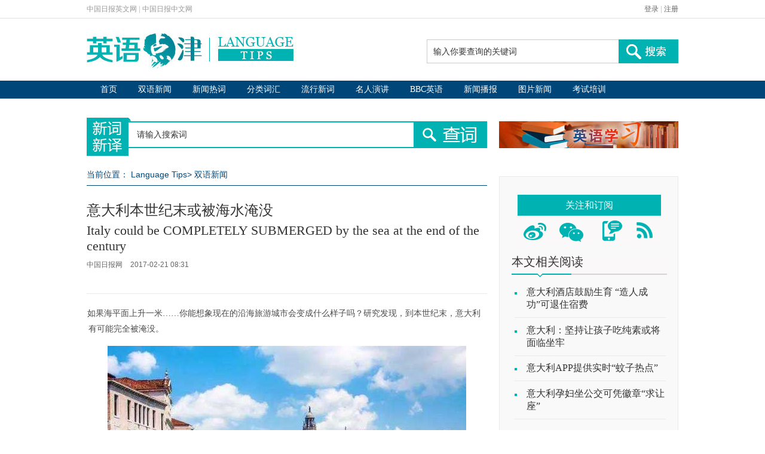

--- FILE ---
content_type: text/html
request_url: https://language.chinadaily.com.cn/2017-02/21/content_28270366.htm
body_size: 8818
content:
<!DOCTYPE html PUBLIC "-//W3C//DTD XHTML 1.0 Transitional//EN" "http://www.w3.org/TR/xhtml1/DTD/xhtml1-transitional.dtd">
<html xmlns="http://www.w3.org/1999/xhtml">
<head>
<meta http-equiv="Content-Type" content="text/html; charset=UTF-8"/>
<title>意大利本世纪末或被海水淹没</title>
<meta name="keywords" content="意大利海水淹没,意大利古城,双语,双语新闻,海平面上升"/>
<meta name="description" content="研究发现，到本世纪末，意大利有可能完全被淹没。"/>
<link type="text/css" href="../../css/2015/publicstyle.css" rel="stylesheet"/>
<link type="text/css" href="../../css/2015/artstyle.css" rel="stylesheet"/>
<script type="text/javascript" src="../../js/2015/jquery.min.js">
</script>

<!--单行滚动-->
<script type="text/javascript" src="../../js/2015/roll.js">
</script>

<!--单行滚动-->
<script type="text/javascript" src="../../js/2015/search.js">
</script>

<script type="text/javascript" src="http://language.chinadaily.com.cn/js/2015/mobile_lt.js" atremote="1">
</script>

<!--天润流量统计代码 Start-->
<meta name="filetype" content="1"/>
<meta name="publishedtype" content="1"/>
<meta name="pagetype" content="1"/><meta name="contentid" content="28270366"/>
<meta name="publishdate" content=" 2017-02-21"/><meta name="author" content="许雅宁"/>
<meta name="editor" content="许雅宁"/>
<meta name="source" content="中国日报网"/>
<!--天润流量统计代码 End-->
<style type="text/css">
<!--
.ar-cont p{margin:0px 0px 10px 0px;}
-->
</style>
</head>
<body>
<div class="top-login">
  <div class="top-login-one">
   <div class="top-one">
    <span><a href="http://www.chinadaily.com.cn" atremote="1" target="_top">中国日报英文网</a></span>
    <span>|</span>
    <span><a href="http://cn.chinadaily.com.cn/" target="_top">中国日报中文网</a></span>
   </div>
   <div class="top-two">
    <span><a href="http://bbs.chinadaily.com.cn/" target="_blank">登录</a></span>
    <span>|</span>
    <span><a href="http://sso.chinadaily.com.cn/index.php?m=user&a=userreg&sid=" target="_blank">注册</a></span>
   </div>
  </div>
 </div>

 <!--logo-->
 <div class="container-one">
  <div class="logo-im">
   <a href="http://language.chinadaily.com.cn" target="_blank" atremote="1"><img src="http://language.chinadaily.com.cn/images/2015/p-1.jpg" atremote="1"></a>
  </div>
  <div class="sear">
  <form name="search" method="get" action="http://search.chinadaily.com.cn/searchce.jsp" OnSubmit="return do_search(this);" target="_blank">
   <table cellpadding="0" cellspacing="0">
    <tr>
     <td>
	 	<input name="searchText"  value="输入你要查询的关键词" onFocus="cleanword(this)" class="te2" type="text">
	 </td>
     <td>
	 <input type=image src="http://language.chinadaily.com.cn/images/2015/p-2.jpg" atremote="1" class="but1">
	 <input type="hidden" name="ch" value="2@lt">
	</td>
    </tr>
   </table>
   </form>
  </div>
 </div>
  <div style="clear:both">&nbsp;</div>
<!--导航one-->
 <div class="link-one">
  <div class="daohang-one">
   <ul>
    <li><a href="http://language.chinadaily.com.cn" target="_blank" atremote="1">首页</a></li>
    <li><a href="http://language.chinadaily.com.cn/news_bilingual.html" target="_blank" atremote="1">双语新闻</a></li>
    <li><a href="http://language.chinadaily.com.cn/news_hotwords.html" target="_blank" atremote="1">新闻热词</a></li>
    <li><a href="http://language.chinadaily.com.cn/trans_words.html" target="_blank" atremote="1">分类词汇</a></li>
    <li><a href="http://language.chinadaily.com.cn/trans_collect.html" target="_blank" atremote="1">流行新词</a></li>
    <li><a href="http://language.chinadaily.com.cn/audio_speech.html" target="_blank" atremote="1">名人演讲</a></li>
    <li><a href="http://language.chinadaily.com.cn/bbc/index.html" target="_blank" atremote="1">BBC英语</a></li>
    <li><a href="http://language.chinadaily.com.cn/audio_cd.html" target="_blank" atremote="1">新闻播报</a></li>
    <li><a href="http://language.chinadaily.com.cn/news_photo.html" target="_blank" atremote="1">图片新闻</a></li>
    <li><a href="https://language.chinadaily.com.cn/englishexams/" target="_blank" atremote="1">考试培训</a></li>
   </ul>
  </div>
 </div>
<!--导航two-->
<div style="clear:both">&nbsp;</div>

<!--下搜索-->
 <div class="bot-sear">
   <div class="news-sear">
    <table cellpadding="0" cellspacing="0">
    <tr>
     <td><img src="http://language.chinadaily.com.cn/images/2015/p-3.jpg" atremote="1" class="o-p"></td>
     <td><input type="text" value="请输入搜索词" class="news-te2" name="keyword" id="keyword" onBlur="if(this.value=='') this.value='请输入搜索词';" onFocus="if(this.value=='请输入搜索词') this.value='';" /></td>
     <td><img id="search_tips"
 src="http://language.chinadaily.com.cn/images/2015/p-4.jpg" atremote="1" class="news-but1" ></td>
    </tr>
   </table>
   </div>
   <!--滚动-->
   <div class="gundong">
   <a href="http://language.chinadaily.com.cn/2017xuexi/index.html" target="_blank"><img src="http://language.chinadaily.com.cn/img/2018/xis20180408.jpg" /></a>
   </div>
  </div>
<div style="clear:both">&nbsp;</div>
<script language="javascript">
$("#search_tips").click(function() {
		var content = $("#keyword").val();
		if (content != '请输入搜索词') {
			content = encodeURIComponent(content);
			window.open('http://xcxy.chinadaily.com.cn/search/index.php?keyword='+ content);
		}
});
</script>

<!--xia-->
<div class="all"><!--左边-->
<div class="all-left"><!--面包屑导航-->
<div class="bear">
<p>当前位置： <a href="/" target="_blank" class="">Language Tips</a><Font class="">> </Font><a href="../../news_bilingual.html" target="_blank" class="">双语新闻</a>
</p>
</div>

<div class="ar-one">
<h1>意大利本世纪末或被海水淹没</h1>

<p>Italy could be COMPLETELY SUBMERGED by the sea at the end of the century</p>

<h4><span>中国日报网</span> 

<span>2017-02-21 08:31</span></h4>

</div>



<div style="clear:both">&#160;</div>

<div class="ar-cont"><!--enpproperty <date>2017-02-21 08:31:59.0</date><author></author><title>意大利本世纪末或被海水淹没</title><keyword>意大利海水淹没,意大利古城,双语,双语新闻,海平面上升</keyword><subtitle>Italy could be COMPLETELY SUBMERGED by the sea at the end of the century</subtitle><introtitle></introtitle><siteid>1</siteid><nodeid>159410</nodeid><nodename>双语新闻</nodename><nodesearchname>2@lt</nodesearchname>/enpproperty--><!--enpcontent-->
<div id="Content">
<p style="TEXT-INDENT: -1.5pt; MARGIN: 0px 3px 15px">如果海平面上升一米……你能想象现在的沿海旅游城市会变成什么样子吗？研究发现，到本世纪末，意大利有可能完全被淹没。</p>

<p align="center">
<center><img align="center" border="0" id="15504209" md5="" sourcedescription="编辑提供的本地文件" sourcename="本地文件" src="../../images/attachement/jpg/site1/20170220/64006a47a40a1a14dd1654.jpg" alt="意大利本世纪末或被海水淹没" title=""/></center>
</p>

<p style="TEXT-INDENT: -1.5pt; MARGIN: 0px 3px 15px">The rise in the sea level will change the morphology of the Italian coasts over the next 80 years, a study found.<br/>
一项研究发现，海平面上升将在今后80年改变意大利海岸的形态。</p>

<p style="TEXT-INDENT: -1.5pt; MARGIN: 0px 3px 15px">And up to 5,500 square kilometres of coastal plains could end up under water – meaning Italy could be completely submerged by the end of the century.<br/>
而且，多达5500平方公里的海岸平原最终会淹入水下。这意味着到本世纪末，意大利有可能完全被淹没。</p>

<p style="TEXT-INDENT: -1.5pt; MARGIN: 0px 3px 15px">A study by the Laboratory of Climate Modelling and the journal Quaternary Science Reviews focused on four sensitive areas of the Italian peninsula which will feel the impact of rising sea levels. These were the North Adriatic, the Gulf of Taranto, the Gulf of Oristano and the Gulf of Cagliari.<br/>
气候模拟实验室和《第四纪科学评论》开展的这项研究聚焦意大利半岛的4个敏感区域——北亚得里亚海、塔兰托湾、奥里斯塔诺湾和卡利亚里湾，它们将感到海平面上升的影响。</p>

<p style="TEXT-INDENT: -1.5pt; MARGIN: 0px 3px 15px">The analysis took into account the most recent projections of sea-level rise between a minimum of 53cm and a maximum of 97cm, also including the effects due to geological and geomorphological changes.<br/>
分析结果考虑了海平面上升幅度最新预测结果，这一结果认为海平面上升幅度将在53厘米至97厘米之间，还考虑了地质和地貌改变的影响等。</p>

<p style="TEXT-INDENT: -1.5pt; MARGIN: 0px 3px 15px">Fabrizio Antonioli, the director of research at the Laboratory of Climate Modelling told National Geographic Italian: “The coast is flat and there are no dunes to act as a natural barrier. Some areas are already close to or below the sea level.”<br/>
气候模拟实验室研究负责人法布里齐奥•安东尼奥利对《国家地理》（意大利文版）说：“海岸平坦，没有沙丘充当天然屏障……有些区域已接近甚至低于海平面。”</p>

<p style="TEXT-INDENT: -1.5pt; MARGIN: 0px 3px 15px">Experts suggest that the way to solve the issue is that governments will need to improve the efficiency of the dams to protect the coasts.<br/>
专家表示，要解决这个问题，政府需提高堤坝保护海岸的有效性。</p>

<p style="TEXT-INDENT: -1.5pt; MARGIN: 0px 3px 15px">If no reinforcement measures are implemented in the near future, the cities of Aquileia, Ravenna and Rovigo will be at risk of flooding while the coastline could arrive less than 10km from Ferrara.<br/>
如果近期不采取加固措施，阿奎莱亚、拉韦纳和罗维戈等城市将面临洪灾危险，同时海岸线可能退到距费拉拉不到10公里的地方。</p>

<p style="TEXT-INDENT: -1.5pt; MARGIN: 0px 3px 15px">Climate change experts fear that by the year 2100, the maximum elevation calculated will be approximately 101 cm above the current sea level for the North Adriatic.<br/>
气候变化专家担心，到2100年，北亚得里亚海的海平面最高将超过当前海平面101厘米左右。</p>

<p style="TEXT-INDENT: -1.5pt; MARGIN: 0px 3px 15px">Furthermore, it will be 96cm for the Gulf of Cagliari, 95cm for Oristano and 92cm for the Gulf of Taranto.<br/>
而且，卡利亚里湾、奥里斯塔诺湾和塔兰托湾的海平面将分别上升96厘米、95厘米和92厘米。</p>

<p style="TEXT-INDENT: -1.5pt; MARGIN: 0px 3px 15px">The coastline near Venice could also go back 30 kilometres and the area between Trieste and Venice is one of the most vulnerable.<br/>
威尼斯附近的海岸线也会后退30公里，的里雅斯特和威尼斯之间的区域将成为最脆弱的区域之一。</p>

<p style="TEXT-INDENT: -1.5pt; MARGIN: 0px 3px 15px">It is estimated that in Europe there are about 86 million people living within 10 km from the coast.<br/>
据估计，欧洲有大约8600万人居住在距离海岸不到10公里的地区。</p>

<p style="TEXT-INDENT: -1.5pt; MARGIN: 0px 3px 15px">In Italy, as well as in the rest of the Mediterranean region, 70 percent of the population live in the coastal area.<br/>
在意大利和地中海其他区域，70%的人口居住在滨海地区。</p>

<p style="TEXT-INDENT: -1.5pt; MARGIN: 0px 3px 15px">Italian shores are also home to major business establishments and the epicentre of thriving tourist activities.<br/>
意大利海岸还有大量的大型商业场所，这里也是繁荣的旅游中心。</p>

<p style="TEXT-INDENT: -1.5pt; MARGIN: 0px 3px 15px">All these activities will be increasingly threatened by coastal erosion and the risk of flooding.<br/>
这些都将日益受到海岸侵蚀和洪灾风险的威胁。</p>

<p style="TEXT-INDENT: -1.5pt; MARGIN: 0px 3px 15px">英文来源：每日快报<br/>
翻译&#38;编审：yaning</p>
</div>
<!--/enpcontent-->
<div class="ar-more">
<div width="100%">
<p>上一篇 : <a id="FounderPrevious" href="content_28242933.htm">冰岛网站推出首档猫咪真人秀</a><br/>
下一篇 : <a id="FounderNext"></a></p>
</div>

</div>

<div style="clear:both">&#160;</div>


</div>

<div class="ar-s">中国日报网英语点津版权说明：凡注明来源为“中国日报网英语点津：XXX（署名）”的原创作品，除与中国日报网签署英语点津内容授权协议的网站外，其他任何网站或单位未经允许不得非法盗链、转载和使用，违者必究。如需使用，请与010-84883561联系；凡本网注明“来源：XXX（非英语点津）”的作品，均转载自其它媒体，目的在于传播更多信息，其他媒体如需转载，请与稿件来源方联系，如产生任何问题与本网无关；本网所发布的歌曲、电影片段，版权归原作者所有，仅供学习与研究，如果侵权，请提供版权证明，以便尽快删除。</div>

<!--感兴趣的文字-->
<div class="ar-fin">
<h3><a href="">你可能还感兴趣的文章</a></h3>


<!-- ab 28154174 -->
<div class="ar-nei"><a href="../14/content_28154174.htm" target="_blank"><img src="../../images/attachement/jpg/site1/20170209/a41f726749f61a06a45f39.jpg" border="0" width="145" height="95"/></a> 

<p><a href="../14/content_28154174.htm" target="_blank">情人节如何花式秀恩爱 全球人民来支招</a></p>
</div>

<!-- ae 28154174 --><!-- ab 28130261 -->
<div class="ar-nei"><a href="../09/content_28130261.htm" target="_blank"><img src="../../images/attachement/jpg/site1/20170207/a41f726749f61a0406064a.jpg" border="0" width="145" height="95"/></a> 

<p><a href="../09/content_28130261.htm" target="_blank">BBC推荐：2月必读书单</a></p>
</div>

<!-- ae 28130261 --><!-- ab 28181613 -->
<div class="ar-nei"><a href="../13/content_28181613.htm" target="_blank"><img src="../../images/attachement/jpg/site1/20170213/64006a484d721a0b953806.jpg" border="0" width="145" height="95"/></a> 

<p><a href="../13/content_28181613.htm" target="_blank">一周热词榜（2.4-10）</a></p>
</div>

<!-- ae 28181613 --><!-- ab 28164429 -->
<div class="ar-nei"><a href="../10/content_28164429.htm" target="_blank"><img src="../../images/attachement/jpg/site1/20170210/a41f726749f61a07cb8642.jpg" border="0" width="145" height="95"/></a> 

<p><a href="../10/content_28164429.htm" target="_blank">"帽子复兴"来啦</a></p>
</div>

<!-- ae 28164429 -->

</div>

<!--双语-->
<div class="ar-shuang">
<div class="shuang-l"><img src="../../images/2015/p-38.png"/> 

<h3>中国日报网双语新闻</h3>

<h4>扫描左侧二维码</h4>

<p>添加Chinadaily_Mobile<br/>
你想看的我们这儿都有！</p>
</div>

<div class="shuang-r"><a href="http://www.chinadaily.com.cn/mobile_cn/web.html" target="_blank"><img src="../../images/2015/p-39.jpg" border="0"/></a> 

<h3>中国日报双语手机报</h3>

<h4>点击左侧图标查看订阅方式</h4>

<p>中国首份双语手机报<br/>
学英语看资讯一个都不能少！</p>
</div>
</div>
</div>

<!--右边-->
<div class="all-right"><!--灰底-->
<div class="bg-hui"><!--关注和订阅-->
<div class="guanzhu">
<p>关注和订阅</p>

<h3><img src="../../images/2015/p-17.jpg" usemap="#Map" border="0"/> <map name="Map" id="Map">
<area shape="rect" coords="9,8,54,44" href="http://weibo.com/languagetips" target="_blank"/>
<!--新浪微博链接-->
<area shape="rect" coords="63,8,118,45" href="../../weixin.html" target="_blank"/>
<!--微信链接-->
<area shape="rect" coords="133,7,180,44" href="http://www.chinadaily.com.cn/mobile_cn/web.html" target="_blank"/>
<!--手机链接-->
<area shape="rect" coords="192,5,234,44" href="http://www.chinadaily.com.cn/rss/lt_rss.xml" target="_blank"/>
<!--最后一个的链接-->
</map></h3>
</div>

<!--相关阅读-->

<div class="buess-title">
<div class="buess-title-one">本文相关阅读</div>
</div>

<div class="buess">
<ul>
<li><a href="../../2016-12/02/content_27540172.htm" target="_blank">意大利酒店鼓励生育 “造人成功”可退住宿费</a></li>

<li><a href="../../2016-08/17/content_26480967.htm" target="_blank">意大利：坚持让孩子吃纯素或将面临坐牢</a></li>

<li><a href="../../2016-05/11/content_25206323.htm" target="_blank">意大利APP提供实时“蚊子热点”</a></li>

<li><a href="../../2016-03/14/content_23851859.htm" target="_blank">意大利孕妇坐公交可凭徽章“求让座”</a></li>
</ul>
</div>

<!--人气排行题目-->
<div class="buess-title">
<div class="buess-title-one">人气排行</div>
</div>

<!--人气排场-->
<div class="buess-ren">
<script type="text/javascript" src="http://www.chinadaily.com.cn/html/topnews/158872.js" atremote="1">
</script>

 

<script type="text/javascript">
<!--
var num = 5;
document.write('<ul class=\"li-s02\">');
for(var i=0;i<num;i++){
var No = i+1;
document.write('<li><span><img src=\"http://language.chinadaily.com.cn/images/2015/h-' + No + '.png\"/><\/span><a href=\"'+cd_json[i].url+'\" target=\"_blank\">'+cd_json[i].title+'<\/a><\/li>');
}
document.write('<\/ul>');
-->
</script>
</div>

<!--热搜词题目-->
<div class="buess-title">
<div class="buess-title-one">热搜词</div>
</div>

<!--搜热词-->
<div class="word">
<!-- ab 26296549 -->
<ul>
<li><a href="../../2016olympics/" target="_blank">里约奥运</a></li>

<!-- ae 26296549 --><!-- ab 25887100 -->
<li><a href="../../2016-06/28/content_25887100.htm" target="_blank">英国脱欧</a></li>

<!-- ae 25887100 --><!-- ab 25082009 -->
<li><a href="../../2016-05/05/content_25082009.htm" target="_blank">母亲节</a></li>

<!-- ae 25082009 --><!-- ab 23698329 -->
<li><a href="../../2016twosession/" target="_blank">全国两会</a></li>

<!-- ae 23698329 --><!-- ab 23661232 -->
<li><a href="../../2016-02/29/content_23661232.htm" target="_blank">奥斯卡</a></li>

<!-- ae 23661232 --><!-- ab 23398722 -->
<li><a href="../../2016-02/06/content_23398722.htm" target="_blank">闹新春</a></li>

<!-- ae 23398722 --><!-- ab 22869249 -->
<li><a href="../../2015-12/30/content_22869249.htm" target="_blank">年终盘点</a></li>

<!-- ae 22869249 --><!-- ab 22519891 -->
<li><a href="../../2015-11/26/content_22519891.htm" target="_blank">克强节奏</a></li>

<!-- ae 22519891 --><!-- ab 21786786 -->
<li><a href="../../2015-09/04/content_21786786.htm" target="_blank">大阅兵</a></li>

<!-- ae 21786786 --><!-- ab 22727439 -->
<li><a href="../../2015-12/22/content_22727439.htm" target="_blank">圣诞节</a></li>
</ul>

<!-- ae 22727439 -->

</div>

<div style="clear:both">&#160;</div>

<!--精华栏目题目-->
<div class="buess-title">
<div class="buess-title-one">精华栏目</div>
</div>

<!--精华-->
<div class="j-h">
<div class="b-h">
<h3><a href="../../news_bilingual.html" target="_blank"><img src="../../images/2015/n-1.png"/></a></h3>

<p><a href="../../news_bilingual.html" target="_blank">双语新闻</a></p>
</div>

<div class="b-h">
<h3><a href="../../news_hotwords.html" target="_blank"><img src="../../images/2015/n-2.png"/></a></h3>

<p><a href="../../news_hotwords.html" target="_blank">新闻热词</a></p>
</div>

<div class="b-h-three">
<h3><a href="../../trans_collect.html" target="_blank"><img src="../../images/2015/n-3.png"/></a></h3>

<p><a href="../../trans_collect.html" target="_blank">流行新词</a></p>
</div>

<div style="clear:both">&#160;</div>

<div class="b-h">
<h3><a href="../../practice_tongue.html" target="_blank"><img src="../../images/2015/n-4.png"/></a></h3>

<p><a href="../../practice_tongue.html" target="_blank">实用口语</a></p>
</div>

<div class="b-h">
<h3><a href="../../trans_experience.html" target="_blank"><img src="../../images/2015/n-5.png"/></a></h3>

<p><a href="../../trans_experience.html" target="_blank">权威发布</a></p>
</div>

<div class="b-h-three">
<h3><a href="../../audiovideo.html" target="_blank"><img src="../../images/2015/n-6.png"/></a></h3>

<p><a href="../../audiovideo.html" target="_blank">影音赏析</a></p>
</div>
</div>
</div>

<!--专题题目-->
<div class="zhuan-title2">
<div class="zhuan-title2-one"><a href="">图片新闻</a></div>
</div>

<!--专题内容-->

<!-- ab 28265803 -->
<div class="zhun-cont">
<div class="nei"><a href="../20/content_28265803.htm" target="_blank"><img src="../../images/attachement/jpg/site1/20170220/64006a484d721a14a24f23.jpg" border="0" width="140" height="90"/></a> 

<p><a href="../20/content_28265803.htm" target="_blank">西班牙芭比展览圆你少女梦</a></p>
</div>

<!-- ae 28265803 --><!-- ab 28238764 -->
<div class="nei"><a href="../17/content_28238764.htm" target="_blank"><img src="../../images/attachement/jpg/site1/20170217/64006a484d721a10a5a00f.jpg" border="0" width="140" height="90"/></a> 

<p><a href="../17/content_28238764.htm" target="_blank">盘点那些农田光景返朴归真</a></p>
</div>
</div>

<div class="zhun-cont"><!-- ae 28238764 --><!-- ab 28224306 -->
<div class="nei"><a href="../16/content_28224306.htm" target="_blank"><img src="../../images/attachement/jpg/site1/20170216/64006a484d721a0f61d80f.jpg" border="0" width="140" height="90"/></a> 

<p><a href="../16/content_28224306.htm" target="_blank">老人环游世界画出百幅手绘图</a></p>
</div>

<!-- ae 28224306 --><!-- ab 28204926 -->
<div class="nei"><a href="../15/content_28204926.htm" target="_blank"><img src="../../images/attachement/jpg/site1/20170215/64006a484d721a0dfe1c0e.jpg" border="0" width="140" height="90"/></a> 

<p><a href="../15/content_28204926.htm" target="_blank">瞬间移动：PS的神奇力量</a></p>
</div>
</div>

<!-- ae 28204926 -->

</div>

<!--专题题目-->
<!--专题内容-->
</div>

 <div style="clear:both">&nbsp;</div>
 <!--底部一-->
<div class="foot-one">
  <div class="fo-le">
   <p>阅读</p>
   <ul>
    <li><a href="http://language.chinadaily.com.cn/news_bilingual.html" target="_blank" atremote="1">双语新闻</a></li>
    <li><a href="http://www.chinadaily.com.cn/language_tips/news/pureenglish.html" target="_blank" atremote="1">名著选读</a></li>
    <li><a href="http://language.chinadaily.com.cn/news_photo.html" target="_blank" atremote="1">图片新闻</a></li>
   </ul>
  </div>
  <div class="fo-le">
   <p>词汇</p>
   <ul>
    <li><a href="http://language.chinadaily.com.cn/news_hotwords.html" target="_blank" atremote="1">新闻热词</a></li>
    <li><a href="http://language.chinadaily.com.cn/trans_collect.html" target="_blank" atremote="1">流行新词</a></li>
    <li><a href="http://language.chinadaily.com.cn/trans_words.html" target="_blank" atremote="1">分类词汇</a></li>
   </ul>
  </div>
  <div class="fo-le">
   <p>视听</p>
   <ul>
    <li><a href="http://language.chinadaily.com.cn/audio_speech.html" target="_blank" atremote="1">名人演讲</a></li>
    <li><a href="http://language.chinadaily.com.cn/audiovideo.html" target="_blank" atremote="1">影音赏析</a></li>
    <li><a href="http://language.chinadaily.com.cn/node_1092041.htm" target="_blank" atremote="1">VOA听力</a></li>
    <li><a href="http://language.chinadaily.com.cn/bbc/index.html" target="_blank" atremote="1">BBC英语</a></li>
    <li><a href="http://language.chinadaily.com.cn/audio_cd.html" target="_blank" atremote="1">新闻播报</a></li>
    <li><a href="http://language.chinadaily.com.cn/audio_links.html" target="_blank" atremote="1">精彩视频</a></li>

   </ul>
  </div>
  <div class="fo-le">
   <p>翻译</p>
   <ul>
    <li><a href="http://language.chinadaily.com.cn/trans_experience.html" target="_blank" atremote="1">翻译经验</a></li>
    <li><a href="http://language.chinadaily.com.cn/columnist/columnist.html" target="_blank" atremote="1">专栏作家</a></li>
   </ul>
  </div>
  <div class="fo-le">
   <p>口语</p>
   <ul>
    <li><a href="http://language.chinadaily.com.cn/practice_tongue.html" target="_blank" atremote="1">实用口语</a></li>
    <li><a href="http://language.chinadaily.com.cn/business.html" target="_blank" atremote="1">商务职场</a></li>
   </ul>
  </div>
  <div class="fo-r">
   <p>合作</p>
   <ul>
    <li><a href="http://language.chinadaily.com.cn/bbc/index.html" target="_blank" atremote="1">BBC英语教学</a></li>
    <li><a href="http://language.chinadaily.com.cn/britishcouncil/britishcouncil.html" target="_blank" atremote="1">英国使馆文化教育处</a></li>
    <li><a href="http://language.chinadaily.com.cn/englishstudy.html" target="_blank" atremote="1">英语学习杂志</a></li>
   </ul>
  </div>
 </div>
 <div class="ad" style="margin:0px auto; width:990px;">
<!-- AdSame ShowCode: 英语点津 / 英语点津首页 / A5 Begin -->
<script type="text/javascript" src="http://same.chinadaily.com.cn/s?z=chinadaily&c=2222" charset="gbk" ></script>
<!-- AdSame ShowCode: 英语点津 / 英语点津首页 / A5 End --> </div>
 <div style="clear:both">&nbsp;</div>
 <!--底部2-->
 <div class="foot-two">
  
<iframe name="yqljhzhb" src="http://language.chinadaily.com.cn/yqljhzhb.html" atremote="1" scrolling="no" frameborder="0" style="width:940px; height:160px; margin:0px; padding:0px; "></iframe>
  <div class="guanyu">
   <p><span><a href="http://language.chinadaily.com.cn/about.html" target="_blank" atremote="1">关于我们</a></span>
    <span>|</span>
    <span><a href="http://language.chinadaily.com.cn/contact.html" target="_blank" atremoe="1">联系方式</a></span>
    <span>|</span>
    <span><a href="http://language.chinadaily.com.cn/recruitment.html" target="_blank" atremote="1">招聘信息</a></span>
    </p>
  </div>
 </div>
 <!--底部3-->
 <div class="foot-three">
  <div class="lo-l">
   <a href="http://language.chinadaily.com.cn" atremote="1" target="_blank"><img src="http://language.chinadaily.com.cn/images/2015/p-25.jpg" atremote="1"></a>
  </div>
  <div class="lo-o">
  Copyright by chinadaily.com.cn. All rights reserved. None of this material may be used for any commercial or public use. Reproduction in whole or in part without permission is prohibited. 版权声明：本网站所刊登的中国日报网英语点津内容，版权属中国日报网所有，未经协议授权，禁止下载使用。 欢迎愿意与本网站合作的单位或个人与我们联系。
  </div>
  <div class="lo-r">
   <p>电话：8610-84883645</p>
   <p>传真：8610-84883500</p>
   <p>Email: languagetips@chinadaily.com.cn</p>
  </div>
 </div>

<!--天润流量统计代码 start-->
<div style="display:none">
<script type="text/javascript">
<!--
document.write(unescape("%3Cscript src='http://cl2.webterren.com/webdig.js?z=16' type='text/javascript'%3E%3C/script%3E"));
-->
</script>

 

<script type="text/javascript">
<!--
wd_paramtracker("_wdxid=000000000000000000000000000000000000000000")
-->
</script>
</div>

<!--天润流量统计代码 end-->
<!-- 用户行为分析脚本 start -->
<script type="text/javascript">
<!--
(function() {
  var gw = document.createElement("script");
  gw.src = "https://usercollection.chinadaily.com.cn/analytics?token=0mpxACjz6aOJd4lmKACohw==";
  var s = document.getElementsByTagName("script")[0];
  s.parentNode.insertBefore(gw, s);
})();
-->
</script>

<!-- 用户行为分析脚本 end -->
</body>
</html>